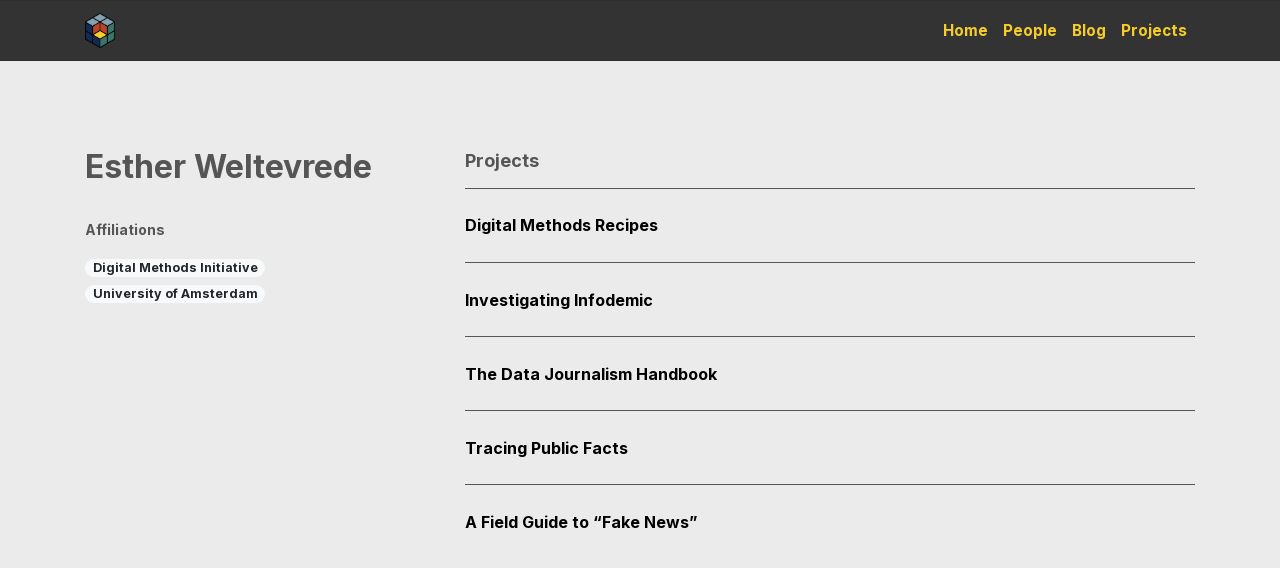

--- FILE ---
content_type: text/html; charset=UTF-8
request_url: https://publicdatalab.org/people/esther-weltevrede/
body_size: 8872
content:

<!DOCTYPE html>
<html lang="en-US">
<head>
    <meta charset="UTF-8">
    <meta name="viewport" content="width=device-width, initial-scale=1">
    <meta http-equiv="X-UA-Compatible" content="IE=edge">
    <link rel="profile" href="http://gmpg.org/xfn/11">
	<script src="https://d3js.org/d3.v5.min.js"></script>
	<link href="https://fonts.googleapis.com/css2?family=Crimson+Pro:ital,wght@0,400;0,700;1,400&family=Inter:wght@400;700&display=swap" rel="stylesheet">
	
<meta name='robots' content='index, follow, max-image-preview:large, max-snippet:-1, max-video-preview:-1' />

		<!-- Meta Tag Manager -->
		<meta property="og:description" content="The Public Data Lab is an interdisciplinary network exploring what difference the digital makes in attending to public problems." />
		<meta property="og:url" content="https://publicdatalab.org/" />
		<meta property="og:image" content="https://publicdatalab.org/wp-content/uploads/2021/03/og-imagepdl.jpg" />
		<!-- / Meta Tag Manager -->

	<!-- This site is optimized with the Yoast SEO plugin v26.5 - https://yoast.com/wordpress/plugins/seo/ -->
	<title>Esther Weltevrede &#8211; Public Data Lab</title>
	<link rel="canonical" href="https://publicdatalab.org/people/esther-weltevrede/" />
	<meta property="og:locale" content="en_US" />
	<meta property="og:type" content="article" />
	<meta property="og:title" content="Esther Weltevrede &#8211; Public Data Lab" />
	<meta property="og:url" content="https://publicdatalab.org/people/esther-weltevrede/" />
	<meta property="og:site_name" content="Public Data Lab" />
	<meta property="article:modified_time" content="2021-03-24T11:11:05+00:00" />
	<meta name="twitter:card" content="summary_large_image" />
	<meta name="twitter:site" content="@publicdatalab" />
	<script type="application/ld+json" class="yoast-schema-graph">{"@context":"https://schema.org","@graph":[{"@type":"WebPage","@id":"https://publicdatalab.org/people/esther-weltevrede/","url":"https://publicdatalab.org/people/esther-weltevrede/","name":"Esther Weltevrede &#8211; Public Data Lab","isPartOf":{"@id":"https://publicdatalab.org/#website"},"datePublished":"2020-06-18T14:50:10+00:00","dateModified":"2021-03-24T11:11:05+00:00","breadcrumb":{"@id":"https://publicdatalab.org/people/esther-weltevrede/#breadcrumb"},"inLanguage":"en-US","potentialAction":[{"@type":"ReadAction","target":["https://publicdatalab.org/people/esther-weltevrede/"]}]},{"@type":"BreadcrumbList","@id":"https://publicdatalab.org/people/esther-weltevrede/#breadcrumb","itemListElement":[{"@type":"ListItem","position":1,"name":"Home","item":"https://publicdatalab.org/"},{"@type":"ListItem","position":2,"name":"People","item":"https://publicdatalab.org/people/"},{"@type":"ListItem","position":3,"name":"Esther Weltevrede"}]},{"@type":"WebSite","@id":"https://publicdatalab.org/#website","url":"https://publicdatalab.org/","name":"Public Data Lab","description":"Public Data Lab","publisher":{"@id":"https://publicdatalab.org/#organization"},"potentialAction":[{"@type":"SearchAction","target":{"@type":"EntryPoint","urlTemplate":"https://publicdatalab.org/?s={search_term_string}"},"query-input":{"@type":"PropertyValueSpecification","valueRequired":true,"valueName":"search_term_string"}}],"inLanguage":"en-US"},{"@type":"Organization","@id":"https://publicdatalab.org/#organization","name":"Public Data Lab","url":"https://publicdatalab.org/","logo":{"@type":"ImageObject","inLanguage":"en-US","@id":"https://publicdatalab.org/#/schema/logo/image/","url":"https://publicdatalab.org/wp-content/uploads/2021/03/pdl-logo.png","contentUrl":"https://publicdatalab.org/wp-content/uploads/2021/03/pdl-logo.png","width":1435,"height":1650,"caption":"Public Data Lab"},"image":{"@id":"https://publicdatalab.org/#/schema/logo/image/"},"sameAs":["https://x.com/publicdatalab"]}]}</script>
	<!-- / Yoast SEO plugin. -->


<link rel="alternate" type="application/rss+xml" title="Public Data Lab &raquo; Feed" href="https://publicdatalab.org/feed/" />
<link rel="alternate" type="application/rss+xml" title="Public Data Lab &raquo; Comments Feed" href="https://publicdatalab.org/comments/feed/" />
<link rel="alternate" type="application/rss+xml" title="Public Data Lab &raquo; Esther Weltevrede Comments Feed" href="https://publicdatalab.org/people/esther-weltevrede/feed/" />
<link rel="alternate" title="oEmbed (JSON)" type="application/json+oembed" href="https://publicdatalab.org/wp-json/oembed/1.0/embed?url=https%3A%2F%2Fpublicdatalab.org%2Fpeople%2Festher-weltevrede%2F" />
<link rel="alternate" title="oEmbed (XML)" type="text/xml+oembed" href="https://publicdatalab.org/wp-json/oembed/1.0/embed?url=https%3A%2F%2Fpublicdatalab.org%2Fpeople%2Festher-weltevrede%2F&#038;format=xml" />
<style id='wp-img-auto-sizes-contain-inline-css' type='text/css'>
img:is([sizes=auto i],[sizes^="auto," i]){contain-intrinsic-size:3000px 1500px}
/*# sourceURL=wp-img-auto-sizes-contain-inline-css */
</style>
<style id='wp-emoji-styles-inline-css' type='text/css'>

	img.wp-smiley, img.emoji {
		display: inline !important;
		border: none !important;
		box-shadow: none !important;
		height: 1em !important;
		width: 1em !important;
		margin: 0 0.07em !important;
		vertical-align: -0.1em !important;
		background: none !important;
		padding: 0 !important;
	}
/*# sourceURL=wp-emoji-styles-inline-css */
</style>
<style id='wp-block-library-inline-css' type='text/css'>
:root{--wp-block-synced-color:#7a00df;--wp-block-synced-color--rgb:122,0,223;--wp-bound-block-color:var(--wp-block-synced-color);--wp-editor-canvas-background:#ddd;--wp-admin-theme-color:#007cba;--wp-admin-theme-color--rgb:0,124,186;--wp-admin-theme-color-darker-10:#006ba1;--wp-admin-theme-color-darker-10--rgb:0,107,160.5;--wp-admin-theme-color-darker-20:#005a87;--wp-admin-theme-color-darker-20--rgb:0,90,135;--wp-admin-border-width-focus:2px}@media (min-resolution:192dpi){:root{--wp-admin-border-width-focus:1.5px}}.wp-element-button{cursor:pointer}:root .has-very-light-gray-background-color{background-color:#eee}:root .has-very-dark-gray-background-color{background-color:#313131}:root .has-very-light-gray-color{color:#eee}:root .has-very-dark-gray-color{color:#313131}:root .has-vivid-green-cyan-to-vivid-cyan-blue-gradient-background{background:linear-gradient(135deg,#00d084,#0693e3)}:root .has-purple-crush-gradient-background{background:linear-gradient(135deg,#34e2e4,#4721fb 50%,#ab1dfe)}:root .has-hazy-dawn-gradient-background{background:linear-gradient(135deg,#faaca8,#dad0ec)}:root .has-subdued-olive-gradient-background{background:linear-gradient(135deg,#fafae1,#67a671)}:root .has-atomic-cream-gradient-background{background:linear-gradient(135deg,#fdd79a,#004a59)}:root .has-nightshade-gradient-background{background:linear-gradient(135deg,#330968,#31cdcf)}:root .has-midnight-gradient-background{background:linear-gradient(135deg,#020381,#2874fc)}:root{--wp--preset--font-size--normal:16px;--wp--preset--font-size--huge:42px}.has-regular-font-size{font-size:1em}.has-larger-font-size{font-size:2.625em}.has-normal-font-size{font-size:var(--wp--preset--font-size--normal)}.has-huge-font-size{font-size:var(--wp--preset--font-size--huge)}.has-text-align-center{text-align:center}.has-text-align-left{text-align:left}.has-text-align-right{text-align:right}.has-fit-text{white-space:nowrap!important}#end-resizable-editor-section{display:none}.aligncenter{clear:both}.items-justified-left{justify-content:flex-start}.items-justified-center{justify-content:center}.items-justified-right{justify-content:flex-end}.items-justified-space-between{justify-content:space-between}.screen-reader-text{border:0;clip-path:inset(50%);height:1px;margin:-1px;overflow:hidden;padding:0;position:absolute;width:1px;word-wrap:normal!important}.screen-reader-text:focus{background-color:#ddd;clip-path:none;color:#444;display:block;font-size:1em;height:auto;left:5px;line-height:normal;padding:15px 23px 14px;text-decoration:none;top:5px;width:auto;z-index:100000}html :where(.has-border-color){border-style:solid}html :where([style*=border-top-color]){border-top-style:solid}html :where([style*=border-right-color]){border-right-style:solid}html :where([style*=border-bottom-color]){border-bottom-style:solid}html :where([style*=border-left-color]){border-left-style:solid}html :where([style*=border-width]){border-style:solid}html :where([style*=border-top-width]){border-top-style:solid}html :where([style*=border-right-width]){border-right-style:solid}html :where([style*=border-bottom-width]){border-bottom-style:solid}html :where([style*=border-left-width]){border-left-style:solid}html :where(img[class*=wp-image-]){height:auto;max-width:100%}:where(figure){margin:0 0 1em}html :where(.is-position-sticky){--wp-admin--admin-bar--position-offset:var(--wp-admin--admin-bar--height,0px)}@media screen and (max-width:600px){html :where(.is-position-sticky){--wp-admin--admin-bar--position-offset:0px}}

/*# sourceURL=wp-block-library-inline-css */
</style><style id='global-styles-inline-css' type='text/css'>
:root{--wp--preset--aspect-ratio--square: 1;--wp--preset--aspect-ratio--4-3: 4/3;--wp--preset--aspect-ratio--3-4: 3/4;--wp--preset--aspect-ratio--3-2: 3/2;--wp--preset--aspect-ratio--2-3: 2/3;--wp--preset--aspect-ratio--16-9: 16/9;--wp--preset--aspect-ratio--9-16: 9/16;--wp--preset--color--black: #000000;--wp--preset--color--cyan-bluish-gray: #abb8c3;--wp--preset--color--white: #ffffff;--wp--preset--color--pale-pink: #f78da7;--wp--preset--color--vivid-red: #cf2e2e;--wp--preset--color--luminous-vivid-orange: #ff6900;--wp--preset--color--luminous-vivid-amber: #fcb900;--wp--preset--color--light-green-cyan: #7bdcb5;--wp--preset--color--vivid-green-cyan: #00d084;--wp--preset--color--pale-cyan-blue: #8ed1fc;--wp--preset--color--vivid-cyan-blue: #0693e3;--wp--preset--color--vivid-purple: #9b51e0;--wp--preset--gradient--vivid-cyan-blue-to-vivid-purple: linear-gradient(135deg,rgb(6,147,227) 0%,rgb(155,81,224) 100%);--wp--preset--gradient--light-green-cyan-to-vivid-green-cyan: linear-gradient(135deg,rgb(122,220,180) 0%,rgb(0,208,130) 100%);--wp--preset--gradient--luminous-vivid-amber-to-luminous-vivid-orange: linear-gradient(135deg,rgb(252,185,0) 0%,rgb(255,105,0) 100%);--wp--preset--gradient--luminous-vivid-orange-to-vivid-red: linear-gradient(135deg,rgb(255,105,0) 0%,rgb(207,46,46) 100%);--wp--preset--gradient--very-light-gray-to-cyan-bluish-gray: linear-gradient(135deg,rgb(238,238,238) 0%,rgb(169,184,195) 100%);--wp--preset--gradient--cool-to-warm-spectrum: linear-gradient(135deg,rgb(74,234,220) 0%,rgb(151,120,209) 20%,rgb(207,42,186) 40%,rgb(238,44,130) 60%,rgb(251,105,98) 80%,rgb(254,248,76) 100%);--wp--preset--gradient--blush-light-purple: linear-gradient(135deg,rgb(255,206,236) 0%,rgb(152,150,240) 100%);--wp--preset--gradient--blush-bordeaux: linear-gradient(135deg,rgb(254,205,165) 0%,rgb(254,45,45) 50%,rgb(107,0,62) 100%);--wp--preset--gradient--luminous-dusk: linear-gradient(135deg,rgb(255,203,112) 0%,rgb(199,81,192) 50%,rgb(65,88,208) 100%);--wp--preset--gradient--pale-ocean: linear-gradient(135deg,rgb(255,245,203) 0%,rgb(182,227,212) 50%,rgb(51,167,181) 100%);--wp--preset--gradient--electric-grass: linear-gradient(135deg,rgb(202,248,128) 0%,rgb(113,206,126) 100%);--wp--preset--gradient--midnight: linear-gradient(135deg,rgb(2,3,129) 0%,rgb(40,116,252) 100%);--wp--preset--font-size--small: 13px;--wp--preset--font-size--medium: 20px;--wp--preset--font-size--large: 36px;--wp--preset--font-size--x-large: 42px;--wp--preset--spacing--20: 0.44rem;--wp--preset--spacing--30: 0.67rem;--wp--preset--spacing--40: 1rem;--wp--preset--spacing--50: 1.5rem;--wp--preset--spacing--60: 2.25rem;--wp--preset--spacing--70: 3.38rem;--wp--preset--spacing--80: 5.06rem;--wp--preset--shadow--natural: 6px 6px 9px rgba(0, 0, 0, 0.2);--wp--preset--shadow--deep: 12px 12px 50px rgba(0, 0, 0, 0.4);--wp--preset--shadow--sharp: 6px 6px 0px rgba(0, 0, 0, 0.2);--wp--preset--shadow--outlined: 6px 6px 0px -3px rgb(255, 255, 255), 6px 6px rgb(0, 0, 0);--wp--preset--shadow--crisp: 6px 6px 0px rgb(0, 0, 0);}:where(.is-layout-flex){gap: 0.5em;}:where(.is-layout-grid){gap: 0.5em;}body .is-layout-flex{display: flex;}.is-layout-flex{flex-wrap: wrap;align-items: center;}.is-layout-flex > :is(*, div){margin: 0;}body .is-layout-grid{display: grid;}.is-layout-grid > :is(*, div){margin: 0;}:where(.wp-block-columns.is-layout-flex){gap: 2em;}:where(.wp-block-columns.is-layout-grid){gap: 2em;}:where(.wp-block-post-template.is-layout-flex){gap: 1.25em;}:where(.wp-block-post-template.is-layout-grid){gap: 1.25em;}.has-black-color{color: var(--wp--preset--color--black) !important;}.has-cyan-bluish-gray-color{color: var(--wp--preset--color--cyan-bluish-gray) !important;}.has-white-color{color: var(--wp--preset--color--white) !important;}.has-pale-pink-color{color: var(--wp--preset--color--pale-pink) !important;}.has-vivid-red-color{color: var(--wp--preset--color--vivid-red) !important;}.has-luminous-vivid-orange-color{color: var(--wp--preset--color--luminous-vivid-orange) !important;}.has-luminous-vivid-amber-color{color: var(--wp--preset--color--luminous-vivid-amber) !important;}.has-light-green-cyan-color{color: var(--wp--preset--color--light-green-cyan) !important;}.has-vivid-green-cyan-color{color: var(--wp--preset--color--vivid-green-cyan) !important;}.has-pale-cyan-blue-color{color: var(--wp--preset--color--pale-cyan-blue) !important;}.has-vivid-cyan-blue-color{color: var(--wp--preset--color--vivid-cyan-blue) !important;}.has-vivid-purple-color{color: var(--wp--preset--color--vivid-purple) !important;}.has-black-background-color{background-color: var(--wp--preset--color--black) !important;}.has-cyan-bluish-gray-background-color{background-color: var(--wp--preset--color--cyan-bluish-gray) !important;}.has-white-background-color{background-color: var(--wp--preset--color--white) !important;}.has-pale-pink-background-color{background-color: var(--wp--preset--color--pale-pink) !important;}.has-vivid-red-background-color{background-color: var(--wp--preset--color--vivid-red) !important;}.has-luminous-vivid-orange-background-color{background-color: var(--wp--preset--color--luminous-vivid-orange) !important;}.has-luminous-vivid-amber-background-color{background-color: var(--wp--preset--color--luminous-vivid-amber) !important;}.has-light-green-cyan-background-color{background-color: var(--wp--preset--color--light-green-cyan) !important;}.has-vivid-green-cyan-background-color{background-color: var(--wp--preset--color--vivid-green-cyan) !important;}.has-pale-cyan-blue-background-color{background-color: var(--wp--preset--color--pale-cyan-blue) !important;}.has-vivid-cyan-blue-background-color{background-color: var(--wp--preset--color--vivid-cyan-blue) !important;}.has-vivid-purple-background-color{background-color: var(--wp--preset--color--vivid-purple) !important;}.has-black-border-color{border-color: var(--wp--preset--color--black) !important;}.has-cyan-bluish-gray-border-color{border-color: var(--wp--preset--color--cyan-bluish-gray) !important;}.has-white-border-color{border-color: var(--wp--preset--color--white) !important;}.has-pale-pink-border-color{border-color: var(--wp--preset--color--pale-pink) !important;}.has-vivid-red-border-color{border-color: var(--wp--preset--color--vivid-red) !important;}.has-luminous-vivid-orange-border-color{border-color: var(--wp--preset--color--luminous-vivid-orange) !important;}.has-luminous-vivid-amber-border-color{border-color: var(--wp--preset--color--luminous-vivid-amber) !important;}.has-light-green-cyan-border-color{border-color: var(--wp--preset--color--light-green-cyan) !important;}.has-vivid-green-cyan-border-color{border-color: var(--wp--preset--color--vivid-green-cyan) !important;}.has-pale-cyan-blue-border-color{border-color: var(--wp--preset--color--pale-cyan-blue) !important;}.has-vivid-cyan-blue-border-color{border-color: var(--wp--preset--color--vivid-cyan-blue) !important;}.has-vivid-purple-border-color{border-color: var(--wp--preset--color--vivid-purple) !important;}.has-vivid-cyan-blue-to-vivid-purple-gradient-background{background: var(--wp--preset--gradient--vivid-cyan-blue-to-vivid-purple) !important;}.has-light-green-cyan-to-vivid-green-cyan-gradient-background{background: var(--wp--preset--gradient--light-green-cyan-to-vivid-green-cyan) !important;}.has-luminous-vivid-amber-to-luminous-vivid-orange-gradient-background{background: var(--wp--preset--gradient--luminous-vivid-amber-to-luminous-vivid-orange) !important;}.has-luminous-vivid-orange-to-vivid-red-gradient-background{background: var(--wp--preset--gradient--luminous-vivid-orange-to-vivid-red) !important;}.has-very-light-gray-to-cyan-bluish-gray-gradient-background{background: var(--wp--preset--gradient--very-light-gray-to-cyan-bluish-gray) !important;}.has-cool-to-warm-spectrum-gradient-background{background: var(--wp--preset--gradient--cool-to-warm-spectrum) !important;}.has-blush-light-purple-gradient-background{background: var(--wp--preset--gradient--blush-light-purple) !important;}.has-blush-bordeaux-gradient-background{background: var(--wp--preset--gradient--blush-bordeaux) !important;}.has-luminous-dusk-gradient-background{background: var(--wp--preset--gradient--luminous-dusk) !important;}.has-pale-ocean-gradient-background{background: var(--wp--preset--gradient--pale-ocean) !important;}.has-electric-grass-gradient-background{background: var(--wp--preset--gradient--electric-grass) !important;}.has-midnight-gradient-background{background: var(--wp--preset--gradient--midnight) !important;}.has-small-font-size{font-size: var(--wp--preset--font-size--small) !important;}.has-medium-font-size{font-size: var(--wp--preset--font-size--medium) !important;}.has-large-font-size{font-size: var(--wp--preset--font-size--large) !important;}.has-x-large-font-size{font-size: var(--wp--preset--font-size--x-large) !important;}
/*# sourceURL=global-styles-inline-css */
</style>

<style id='classic-theme-styles-inline-css' type='text/css'>
/*! This file is auto-generated */
.wp-block-button__link{color:#fff;background-color:#32373c;border-radius:9999px;box-shadow:none;text-decoration:none;padding:calc(.667em + 2px) calc(1.333em + 2px);font-size:1.125em}.wp-block-file__button{background:#32373c;color:#fff;text-decoration:none}
/*# sourceURL=/wp-includes/css/classic-themes.min.css */
</style>
<link rel='stylesheet' id='name-directory-style-css' href='https://publicdatalab.org/wp-content/plugins/name-directory/name_directory.css?ver=6.9' type='text/css' media='all' />
<link rel='stylesheet' id='wp-bootstrap-starter-bootstrap-css-css' href='https://publicdatalab.org/wp-content/themes/wp-bootstrap-starter/inc/assets/css/bootstrap.min.css?ver=6.9' type='text/css' media='all' />
<link rel='stylesheet' id='wp-bootstrap-starter-fontawesome-cdn-css' href='https://publicdatalab.org/wp-content/themes/wp-bootstrap-starter/inc/assets/css/fontawesome.min.css?ver=6.9' type='text/css' media='all' />
<link rel='stylesheet' id='wp-bootstrap-starter-style-css' href='https://publicdatalab.org/wp-content/themes/wp-bootstrap-starter/style.css?ver=6.9' type='text/css' media='all' />
<script type="text/javascript" src="https://publicdatalab.org/wp-includes/js/jquery/jquery.min.js?ver=3.7.1" id="jquery-core-js"></script>
<script type="text/javascript" src="https://publicdatalab.org/wp-includes/js/jquery/jquery-migrate.min.js?ver=3.4.1" id="jquery-migrate-js"></script>
<link rel="https://api.w.org/" href="https://publicdatalab.org/wp-json/" /><link rel="alternate" title="JSON" type="application/json" href="https://publicdatalab.org/wp-json/wp/v2/people/219" /><link rel="EditURI" type="application/rsd+xml" title="RSD" href="https://publicdatalab.org/xmlrpc.php?rsd" />
<meta name="generator" content="WordPress 6.9" />
<link rel='shortlink' href='https://publicdatalab.org/?p=219' />
<link rel="pingback" href="https://publicdatalab.org/xmlrpc.php">    <style type="text/css">
        #page-sub-header { background: #ffffff; }
    </style>
    <style id="sccss">/* Brand */
header#masthead {
		background: #333333;
		color: #FFFFFF;
		box-shadow: none;
		position: sticky;
		top: 0;
		z-index: 999;
	padding: 0.5rem;
	border-bottom: 1px solid rgba(0,0,0,.1);
	border-top: 1px solid rgba(0,0,0,.1);
}

#content {
	overflow-x: hidden;
}

#datascape {
	position: relative;
  left: calc(-50vw + 50%);
	max-width: 100vw;
}

div.viztooltip {
  position: absolute;
	max-width: 200px;
  padding: 1rem;
  font: 0.8rem "Inter", sans-serif;
  background: rgba(255,255,255,.9);
  z-index: 9999;
}

header a {
	border-bottom: 0;
}

header a:hover {
	background: none;
}

body:not(.theme-preset-active) #masthead .navbar-nav > li > a  {
		color: #f7cd28;
		font-weight: 700;
		font-size: 1rem;
		font-family: "Inter", sans-serif;
	text-decoration: none;
}

body:not(.theme-preset-active) #masthead .navbar-nav > li > a:hover  {
		color: #FFFFFF;
	background: none;
	font-weight: 700 !important;
}

.navbar-brand {
		width: 30px;
}

body:not(.theme-preset-active) #masthead .navbar-nav > li > a:hover, body:not(.theme-preset-active) #masthead .navbar-nav > li.current_page_item > a {
		color: #FFFFFF;
		font-weight: 700;
}

body:not(.theme-preset-active) #masthead .navbar-nav > li.current_page_item > a {
	
}

body {
	color: #000;
	background: rgba(235,235,235,1);
	font-family: "Inter", "Arial", sans-serif;
	font-size: 1.1rem;
	line-height: 160%;
}

a, a:visited {
	color: #000000;
	transition: all 0.3s ease;
	text-decoration: none;
	border-bottom: 3px solid #f7cd28;
}

a:hover {
	background: #f7cd28;
	color: #000000;
	text-decoration: none;
}

.badge a {
	border-bottom: none;
	text-decoration: underline;
}

.badge a:hover {
	color: #f7cd28;
	background: none;
}

a.badge:hover {
	background: red;
}

#content {
	min-height: 87vh;
}

#respond {
	padding-top: 1rem;
	margin-top: 2rem;
	border-top: 1px solid #999;
	color: #999;
}

.homepage-intro {
	font-size: 1.7rem;
	line-height: 2.5rem;
}

.homepage-intro em {
	background-color: #f7cd28;
	font-style: normal;
}

h1, h2, h3, h4, h5 {
	color: #555555;
	font-family: "Inter", sans-serif;
	font-weight: 700;
}

body:not(.theme-preset-active) footer#colophon {
	background: #333333;
	color: #FFFFFF;
	font-family: "Inter", sans-serif;
	font-size: 0.9rem;
}

#colophon h4 {
	margin-top: 0;
	color: #f7cd28;
}

.projects--list li {
	padding: 1rem 0;
	border-bottom: 1px solid #DDDDDD;
	display: flex;
}

.projects--list li * {
	margin: 0;
	margin-right: 2rem;
	border-bottom: none;
}

.projects--list li *:hover {
	background: none;
}

.projects--list li img {
	width: 40vw;
}

@media only screen and (min-device-width : 320px) and (max-device-width : 480px) {
 .projects--list li img {
		display: none;
	}
}

/* People */
.people ul {
	list-style: none;
	padding-left: 0;
}

.people ul li {
		padding: 1rem 0;
	border-bottom: 1px solid #DDDDDD;
}

.people .people--list {
	column-count: 3;
}

.people .coords, .people .collabs {
	font-size: 1rem;
}

.people .studs {
	font-size: 0.8rem;
}

.list-group-item {
	background: transparent;
	padding: .75rem 0rem;
	border-top: 1px solid #555555;
}

.list-group-item h4 {
	margin: 1rem 0;
	color: #ff005d;
}

#person--projects h4 {
	color: #000000;
}

/* Projects */
.project-header {
	width: 100vw;
	position: relative;
	left: calc(-50vw + 50%);
	height: 40vh;
	display: flex;
	align-content: center;
	justify-content: center;
	color: #FFFFFF;
	padding: 7rem 1rem 1rem 0;
	margin-top: -9rem;
	margin-bottom: 2rem;
}

.post-thumbnail {
	margin-bottom: 2rem;
}

.post-navigation {
	display: none;
}

h1.entry-title {
	font-size: 3rem;
	line-height: 110%;
	border: none;
	color: #FFFFFF;
	text-align: center;
}

.affiliation--pill {
		display: inline-block;
	background: #DDDDDD;
		margin-right: 0.2rem;
		margin-bottom: 0.2rem;
		padding: 0.2rem 0.4rem;
		border-radius: 0.3rem;
		
		font-size: 0.8rem;
		font-style: italic;
}

.carousel-overlay {
	background: rgba(0,0,0,0.4);
	position: absolute;
	width: 100%;
	height: 100%;
	top: 0;
	left: 0;
}

.carousel h2 {
	color: #f7cd28;
}

.badge {
	word-break: break-all !important;
	margin-right: 0.2rem;
}

aside {
	font-size: 1.1rem;
	padding-left: 1rem !important;
}

.aside--list {
	list-style: none;
	padding-left: 0;
	column-count: 2;
}

.aside--list li {
	margin-bottom: 0.4rem;
}

.nav-item {
	font-size: 1.1rem;
}

.nav-link {
	padding: 0.5rem 0;
}

span.email b {
	display: none;
}</style></head>

<body class="wp-singular people-template-default single single-people postid-219 wp-theme-wp-bootstrap-starter group-blog">
<div id="page" class="site">
	<a class="skip-link screen-reader-text" href="#content">Skip to content</a>
    	<header id="masthead" class="site-header navbar-static-top navbar-light" role="banner">
        <div class="container">
            <nav class="navbar navbar-expand-xl p-0">
                <div class="navbar-brand">
                                            <a href="https://publicdatalab.org/">
                            <img src="https://publicdatalab.org/wp-content/uploads/2021/02/pdl-logo.png" alt="Public Data Lab">
                        </a>
                    
                </div>
                <button class="navbar-toggler" type="button" data-toggle="collapse" data-target="#main-nav" aria-controls="" aria-expanded="false" aria-label="Toggle navigation">
                    <span class="navbar-toggler-icon"></span>
                </button>

                <div id="main-nav" class="collapse navbar-collapse justify-content-end"><ul id="menu-menu-1" class="navbar-nav"><li itemscope="itemscope" itemtype="https://www.schema.org/SiteNavigationElement" id="menu-item-32" class="menu-item menu-item-type-custom menu-item-object-custom menu-item-home menu-item-32 nav-item"><a title="Home" href="https://publicdatalab.org/" class="nav-link">Home</a></li>
<li itemscope="itemscope" itemtype="https://www.schema.org/SiteNavigationElement" id="menu-item-36" class="menu-item menu-item-type-post_type menu-item-object-page menu-item-36 nav-item"><a title="People" href="https://publicdatalab.org/people/" class="nav-link">People</a></li>
<li itemscope="itemscope" itemtype="https://www.schema.org/SiteNavigationElement" id="menu-item-53" class="menu-item menu-item-type-post_type menu-item-object-page current_page_parent menu-item-53 nav-item"><a title="Blog" href="https://publicdatalab.org/blog/" class="nav-link">Blog</a></li>
<li itemscope="itemscope" itemtype="https://www.schema.org/SiteNavigationElement" id="menu-item-180" class="menu-item menu-item-type-post_type menu-item-object-page menu-item-180 nav-item"><a title="Projects" href="https://publicdatalab.org/projects/" class="nav-link">Projects</a></li>
</ul></div>
            </nav>
        </div>
	</header><!-- #masthead -->
    	<div id="content" class="site-content">
		<div class="container">
			<div class="row">
                
<section id="primary" class="content-area col-sm-12 col-lg-12">
	<main id="main" class="site-main" role="main">
		<div class="row">
			<div class="col-sm-12 col-lg-4">
				<h1 class="people-title">Esther Weltevrede</h1>
																			<p>
									</p>
			<p>
		</p>
							
									<h5>
						Affiliations
					</h5>
				
								<span class="badge badge-light badge-pill badge-primary">Digital Methods Initiative</span>
								<span class="badge badge-light badge-pill badge-primary">University of Amsterdam</span>
												
						
								</div>
			<div id="person--projects" class="col-sm-12 col-lg-8">
				        				<h3>
					Projects
				</h3>
			<ul class="list-group list-group-flush">
             					
													<li class="list-group-item"><a href=" https://publicdatalab.org/projects/digital-methods-recipes/">
								 <h4>
									 Digital Methods Recipes								</h4></a>
							</li> 
						             					
													<li class="list-group-item"><a href=" https://publicdatalab.org/projects/infodemic/">
								 <h4>
									 Investigating Infodemic								</h4></a>
							</li> 
						             					
													<li class="list-group-item"><a href=" https://publicdatalab.org/projects/data-journalism-handbook/">
								 <h4>
									 The Data Journalism Handbook								</h4></a>
							</li> 
						             					
													<li class="list-group-item"><a href=" https://publicdatalab.org/projects/tracing-public-facts/">
								 <h4>
									 Tracing Public Facts								</h4></a>
							</li> 
						             					
													<li class="list-group-item"><a href=" https://publicdatalab.org/projects/fake-news/">
								 <h4>
									 A Field Guide to “Fake News”								</h4></a>
							</li> 
						             			</ul>
						
		</div>
      			</div>

	</main>
</section>

			</div><!-- .row -->
		</div><!-- .container -->
	</div><!-- #content -->
    	<footer id="colophon" class="site-footer navbar-light" role="contentinfo">
		<div class="container pt-5 pb-5">
			<div class="row">
				<div class="col-sm-6 col-md-3">
					<img src="https://test.publicdatalab.org/wp-content/uploads/2021/02/publicdatalab-logo-v2.png" width="150" style="margin-bottom: 1rem"><br>
					&#10024; 2026 <a href="https://publicdatalab.org">Public Data Lab</a>				</div>
				<div class="col-sm-6 col-md-3">
					<h4>
						Follow us
					</h4>
					<ul class="list-group list-group-flush">
						<li class="list-group-item"><a href="https://vis.social/@publicdatalab">Mastodon</a></li>
						<li class="list-group-item"><a href="https://bsky.app/profile/publicdatalab.bsky.social">Bluesky</a></li>
						<li class="list-group-item"><a href="https://github.com/PublicDataLab">Github</a></li>
						<li class="list-group-item"><a href="https://www.linkedin.com/company/PublicDataLab">LinkedIn</a></li>
						<li class="list-group-item"><a href="https://twitter.com/publicdatalab"><s>Twitter</s></a> [suspended]</li>
					</ul>


				</div>
				<div class="col-sm-12 col-md-6">
					<p>
						The Public Data Lab is an interdisciplinary network exploring what difference the digital makes in attending to public problems.
We develop materials and formats for collective inquiry with and about digital data, digital methods and digital infrastructures.
					</p>
				</div>
            </div><!-- close .site-info -->
			</div>
		</div>
	</footer><!-- #colophon -->
</div><!-- #page -->

<script type="speculationrules">
{"prefetch":[{"source":"document","where":{"and":[{"href_matches":"/*"},{"not":{"href_matches":["/wp-*.php","/wp-admin/*","/wp-content/uploads/*","/wp-content/*","/wp-content/plugins/*","/wp-content/themes/wp-bootstrap-starter/*","/*\\?(.+)"]}},{"not":{"selector_matches":"a[rel~=\"nofollow\"]"}},{"not":{"selector_matches":".no-prefetch, .no-prefetch a"}}]},"eagerness":"conservative"}]}
</script>
<script type="text/javascript" src="https://publicdatalab.org/wp-content/themes/wp-bootstrap-starter/inc/assets/js/popper.min.js?ver=6.9" id="wp-bootstrap-starter-popper-js"></script>
<script type="text/javascript" src="https://publicdatalab.org/wp-content/themes/wp-bootstrap-starter/inc/assets/js/bootstrap.min.js?ver=6.9" id="wp-bootstrap-starter-bootstrapjs-js"></script>
<script type="text/javascript" src="https://publicdatalab.org/wp-content/themes/wp-bootstrap-starter/inc/assets/js/theme-script.min.js?ver=6.9" id="wp-bootstrap-starter-themejs-js"></script>
<script type="text/javascript" src="https://publicdatalab.org/wp-content/themes/wp-bootstrap-starter/inc/assets/js/skip-link-focus-fix.min.js?ver=20151215" id="wp-bootstrap-starter-skip-link-focus-fix-js"></script>
<script type="text/javascript" src="https://publicdatalab.org/wp-includes/js/comment-reply.min.js?ver=6.9" id="comment-reply-js" async="async" data-wp-strategy="async" fetchpriority="low"></script>
<script id="wp-emoji-settings" type="application/json">
{"baseUrl":"https://s.w.org/images/core/emoji/17.0.2/72x72/","ext":".png","svgUrl":"https://s.w.org/images/core/emoji/17.0.2/svg/","svgExt":".svg","source":{"concatemoji":"https://publicdatalab.org/wp-includes/js/wp-emoji-release.min.js?ver=6.9"}}
</script>
<script type="module">
/* <![CDATA[ */
/*! This file is auto-generated */
const a=JSON.parse(document.getElementById("wp-emoji-settings").textContent),o=(window._wpemojiSettings=a,"wpEmojiSettingsSupports"),s=["flag","emoji"];function i(e){try{var t={supportTests:e,timestamp:(new Date).valueOf()};sessionStorage.setItem(o,JSON.stringify(t))}catch(e){}}function c(e,t,n){e.clearRect(0,0,e.canvas.width,e.canvas.height),e.fillText(t,0,0);t=new Uint32Array(e.getImageData(0,0,e.canvas.width,e.canvas.height).data);e.clearRect(0,0,e.canvas.width,e.canvas.height),e.fillText(n,0,0);const a=new Uint32Array(e.getImageData(0,0,e.canvas.width,e.canvas.height).data);return t.every((e,t)=>e===a[t])}function p(e,t){e.clearRect(0,0,e.canvas.width,e.canvas.height),e.fillText(t,0,0);var n=e.getImageData(16,16,1,1);for(let e=0;e<n.data.length;e++)if(0!==n.data[e])return!1;return!0}function u(e,t,n,a){switch(t){case"flag":return n(e,"\ud83c\udff3\ufe0f\u200d\u26a7\ufe0f","\ud83c\udff3\ufe0f\u200b\u26a7\ufe0f")?!1:!n(e,"\ud83c\udde8\ud83c\uddf6","\ud83c\udde8\u200b\ud83c\uddf6")&&!n(e,"\ud83c\udff4\udb40\udc67\udb40\udc62\udb40\udc65\udb40\udc6e\udb40\udc67\udb40\udc7f","\ud83c\udff4\u200b\udb40\udc67\u200b\udb40\udc62\u200b\udb40\udc65\u200b\udb40\udc6e\u200b\udb40\udc67\u200b\udb40\udc7f");case"emoji":return!a(e,"\ud83e\u1fac8")}return!1}function f(e,t,n,a){let r;const o=(r="undefined"!=typeof WorkerGlobalScope&&self instanceof WorkerGlobalScope?new OffscreenCanvas(300,150):document.createElement("canvas")).getContext("2d",{willReadFrequently:!0}),s=(o.textBaseline="top",o.font="600 32px Arial",{});return e.forEach(e=>{s[e]=t(o,e,n,a)}),s}function r(e){var t=document.createElement("script");t.src=e,t.defer=!0,document.head.appendChild(t)}a.supports={everything:!0,everythingExceptFlag:!0},new Promise(t=>{let n=function(){try{var e=JSON.parse(sessionStorage.getItem(o));if("object"==typeof e&&"number"==typeof e.timestamp&&(new Date).valueOf()<e.timestamp+604800&&"object"==typeof e.supportTests)return e.supportTests}catch(e){}return null}();if(!n){if("undefined"!=typeof Worker&&"undefined"!=typeof OffscreenCanvas&&"undefined"!=typeof URL&&URL.createObjectURL&&"undefined"!=typeof Blob)try{var e="postMessage("+f.toString()+"("+[JSON.stringify(s),u.toString(),c.toString(),p.toString()].join(",")+"));",a=new Blob([e],{type:"text/javascript"});const r=new Worker(URL.createObjectURL(a),{name:"wpTestEmojiSupports"});return void(r.onmessage=e=>{i(n=e.data),r.terminate(),t(n)})}catch(e){}i(n=f(s,u,c,p))}t(n)}).then(e=>{for(const n in e)a.supports[n]=e[n],a.supports.everything=a.supports.everything&&a.supports[n],"flag"!==n&&(a.supports.everythingExceptFlag=a.supports.everythingExceptFlag&&a.supports[n]);var t;a.supports.everythingExceptFlag=a.supports.everythingExceptFlag&&!a.supports.flag,a.supports.everything||((t=a.source||{}).concatemoji?r(t.concatemoji):t.wpemoji&&t.twemoji&&(r(t.twemoji),r(t.wpemoji)))});
//# sourceURL=https://publicdatalab.org/wp-includes/js/wp-emoji-loader.min.js
/* ]]> */
</script>
</body>
</html>